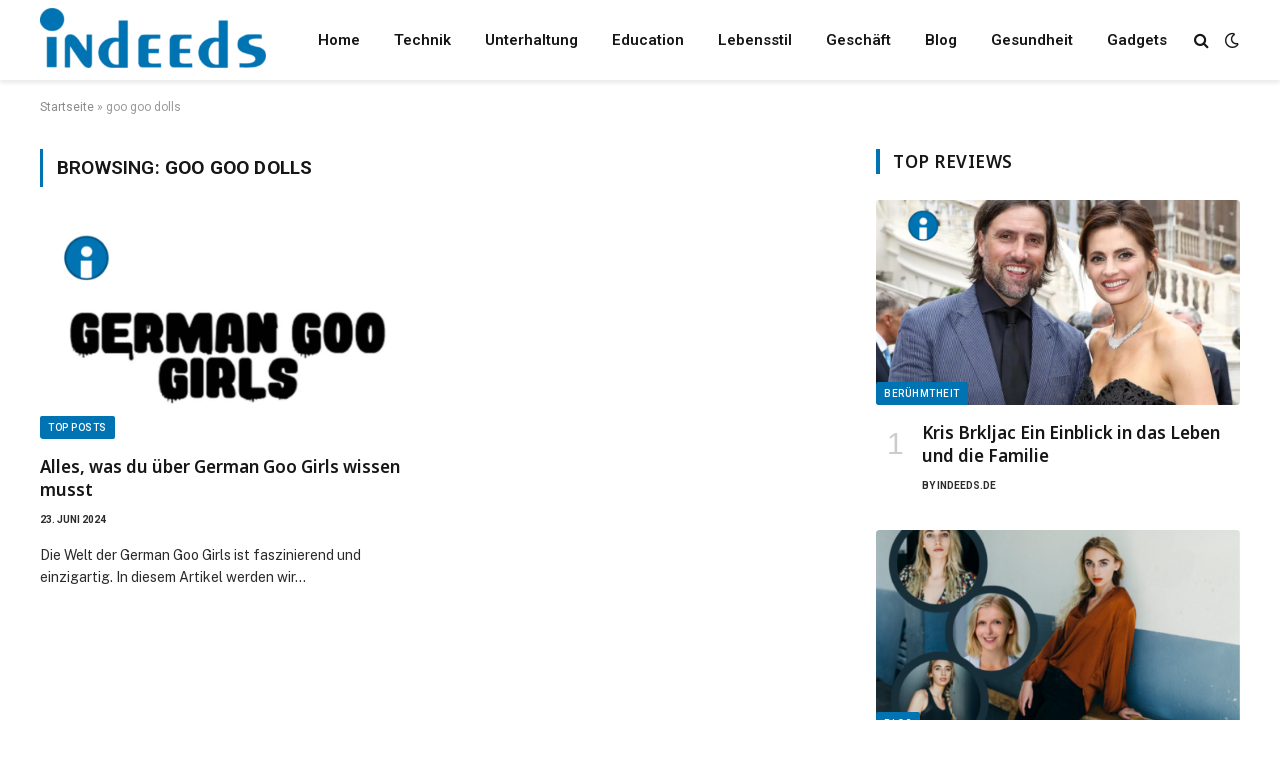

--- FILE ---
content_type: text/html; charset=UTF-8
request_url: https://indeeds.de/tag/goo-goo-dolls/
body_size: 17069
content:
<!DOCTYPE html>
<html lang="de" class="s-light site-s-light">

<head>
	<meta name="google-site-verification" content="WZjzBR5ka6iVnsPAy0SysCZ6q84TJMetneIl7bZHTPE" />

	<meta charset="UTF-8" />
	<meta name="viewport" content="width=device-width, initial-scale=1" />
	<meta name='robots' content='index, follow, max-image-preview:large, max-snippet:-1, max-video-preview:-1' />
	<style>img:is([sizes="auto" i], [sizes^="auto," i]) { contain-intrinsic-size: 3000px 1500px }</style>
	
	<!-- This site is optimized with the Yoast SEO plugin v26.7 - https://yoast.com/wordpress/plugins/seo/ -->
	<title>goo goo dolls Archive - indeeds.de</title><link rel="preload" as="font" href="https://indeeds.de/wp-content/themes/smart-mag/css/icons/fonts/ts-icons.woff2?v3.2" type="font/woff2" crossorigin="anonymous" />
	<link rel="canonical" href="https://indeeds.de/tag/goo-goo-dolls/" />
	<meta property="og:locale" content="de_DE" />
	<meta property="og:type" content="article" />
	<meta property="og:title" content="goo goo dolls Archive - indeeds.de" />
	<meta property="og:url" content="https://indeeds.de/tag/goo-goo-dolls/" />
	<meta property="og:site_name" content="indeeds.de" />
	<meta name="twitter:card" content="summary_large_image" />
	<script type="application/ld+json" class="yoast-schema-graph">{"@context":"https://schema.org","@graph":[{"@type":"CollectionPage","@id":"https://indeeds.de/tag/goo-goo-dolls/","url":"https://indeeds.de/tag/goo-goo-dolls/","name":"goo goo dolls Archive - indeeds.de","isPartOf":{"@id":"https://indeeds.de/#website"},"primaryImageOfPage":{"@id":"https://indeeds.de/tag/goo-goo-dolls/#primaryimage"},"image":{"@id":"https://indeeds.de/tag/goo-goo-dolls/#primaryimage"},"thumbnailUrl":"https://indeeds.de/wp-content/uploads/2024/06/Login-5.png","breadcrumb":{"@id":"https://indeeds.de/tag/goo-goo-dolls/#breadcrumb"},"inLanguage":"de"},{"@type":"ImageObject","inLanguage":"de","@id":"https://indeeds.de/tag/goo-goo-dolls/#primaryimage","url":"https://indeeds.de/wp-content/uploads/2024/06/Login-5.png","contentUrl":"https://indeeds.de/wp-content/uploads/2024/06/Login-5.png","width":850,"height":550,"caption":"german goo girls"},{"@type":"BreadcrumbList","@id":"https://indeeds.de/tag/goo-goo-dolls/#breadcrumb","itemListElement":[{"@type":"ListItem","position":1,"name":"Startseite","item":"https://indeeds.de/"},{"@type":"ListItem","position":2,"name":"goo goo dolls"}]},{"@type":"WebSite","@id":"https://indeeds.de/#website","url":"https://indeeds.de/","name":"indeeds.de","description":"Trends, Neuigkeiten und Erkenntnisse. Entdecke mehr!","potentialAction":[{"@type":"SearchAction","target":{"@type":"EntryPoint","urlTemplate":"https://indeeds.de/?s={search_term_string}"},"query-input":{"@type":"PropertyValueSpecification","valueRequired":true,"valueName":"search_term_string"}}],"inLanguage":"de"}]}</script>
	<!-- / Yoast SEO plugin. -->


<link rel='dns-prefetch' href='//fonts.googleapis.com' />
<link rel="alternate" type="application/rss+xml" title="indeeds.de &raquo; Feed" href="https://indeeds.de/feed/" />
<link rel="alternate" type="application/rss+xml" title="indeeds.de &raquo; Kommentar-Feed" href="https://indeeds.de/comments/feed/" />
<link rel="alternate" type="application/rss+xml" title="indeeds.de &raquo; goo goo dolls Schlagwort-Feed" href="https://indeeds.de/tag/goo-goo-dolls/feed/" />
<script type="text/javascript">
/* <![CDATA[ */
window._wpemojiSettings = {"baseUrl":"https:\/\/s.w.org\/images\/core\/emoji\/16.0.1\/72x72\/","ext":".png","svgUrl":"https:\/\/s.w.org\/images\/core\/emoji\/16.0.1\/svg\/","svgExt":".svg","source":{"concatemoji":"https:\/\/indeeds.de\/wp-includes\/js\/wp-emoji-release.min.js?ver=6.8.3"}};
/*! This file is auto-generated */
!function(s,n){var o,i,e;function c(e){try{var t={supportTests:e,timestamp:(new Date).valueOf()};sessionStorage.setItem(o,JSON.stringify(t))}catch(e){}}function p(e,t,n){e.clearRect(0,0,e.canvas.width,e.canvas.height),e.fillText(t,0,0);var t=new Uint32Array(e.getImageData(0,0,e.canvas.width,e.canvas.height).data),a=(e.clearRect(0,0,e.canvas.width,e.canvas.height),e.fillText(n,0,0),new Uint32Array(e.getImageData(0,0,e.canvas.width,e.canvas.height).data));return t.every(function(e,t){return e===a[t]})}function u(e,t){e.clearRect(0,0,e.canvas.width,e.canvas.height),e.fillText(t,0,0);for(var n=e.getImageData(16,16,1,1),a=0;a<n.data.length;a++)if(0!==n.data[a])return!1;return!0}function f(e,t,n,a){switch(t){case"flag":return n(e,"\ud83c\udff3\ufe0f\u200d\u26a7\ufe0f","\ud83c\udff3\ufe0f\u200b\u26a7\ufe0f")?!1:!n(e,"\ud83c\udde8\ud83c\uddf6","\ud83c\udde8\u200b\ud83c\uddf6")&&!n(e,"\ud83c\udff4\udb40\udc67\udb40\udc62\udb40\udc65\udb40\udc6e\udb40\udc67\udb40\udc7f","\ud83c\udff4\u200b\udb40\udc67\u200b\udb40\udc62\u200b\udb40\udc65\u200b\udb40\udc6e\u200b\udb40\udc67\u200b\udb40\udc7f");case"emoji":return!a(e,"\ud83e\udedf")}return!1}function g(e,t,n,a){var r="undefined"!=typeof WorkerGlobalScope&&self instanceof WorkerGlobalScope?new OffscreenCanvas(300,150):s.createElement("canvas"),o=r.getContext("2d",{willReadFrequently:!0}),i=(o.textBaseline="top",o.font="600 32px Arial",{});return e.forEach(function(e){i[e]=t(o,e,n,a)}),i}function t(e){var t=s.createElement("script");t.src=e,t.defer=!0,s.head.appendChild(t)}"undefined"!=typeof Promise&&(o="wpEmojiSettingsSupports",i=["flag","emoji"],n.supports={everything:!0,everythingExceptFlag:!0},e=new Promise(function(e){s.addEventListener("DOMContentLoaded",e,{once:!0})}),new Promise(function(t){var n=function(){try{var e=JSON.parse(sessionStorage.getItem(o));if("object"==typeof e&&"number"==typeof e.timestamp&&(new Date).valueOf()<e.timestamp+604800&&"object"==typeof e.supportTests)return e.supportTests}catch(e){}return null}();if(!n){if("undefined"!=typeof Worker&&"undefined"!=typeof OffscreenCanvas&&"undefined"!=typeof URL&&URL.createObjectURL&&"undefined"!=typeof Blob)try{var e="postMessage("+g.toString()+"("+[JSON.stringify(i),f.toString(),p.toString(),u.toString()].join(",")+"));",a=new Blob([e],{type:"text/javascript"}),r=new Worker(URL.createObjectURL(a),{name:"wpTestEmojiSupports"});return void(r.onmessage=function(e){c(n=e.data),r.terminate(),t(n)})}catch(e){}c(n=g(i,f,p,u))}t(n)}).then(function(e){for(var t in e)n.supports[t]=e[t],n.supports.everything=n.supports.everything&&n.supports[t],"flag"!==t&&(n.supports.everythingExceptFlag=n.supports.everythingExceptFlag&&n.supports[t]);n.supports.everythingExceptFlag=n.supports.everythingExceptFlag&&!n.supports.flag,n.DOMReady=!1,n.readyCallback=function(){n.DOMReady=!0}}).then(function(){return e}).then(function(){var e;n.supports.everything||(n.readyCallback(),(e=n.source||{}).concatemoji?t(e.concatemoji):e.wpemoji&&e.twemoji&&(t(e.twemoji),t(e.wpemoji)))}))}((window,document),window._wpemojiSettings);
/* ]]> */
</script>

<style id='wp-emoji-styles-inline-css' type='text/css'>

	img.wp-smiley, img.emoji {
		display: inline !important;
		border: none !important;
		box-shadow: none !important;
		height: 1em !important;
		width: 1em !important;
		margin: 0 0.07em !important;
		vertical-align: -0.1em !important;
		background: none !important;
		padding: 0 !important;
	}
</style>
<link rel='stylesheet' id='wp-block-library-css' href='https://indeeds.de/wp-includes/css/dist/block-library/style.min.css?ver=6.8.3' type='text/css' media='all' />
<style id='classic-theme-styles-inline-css' type='text/css'>
/*! This file is auto-generated */
.wp-block-button__link{color:#fff;background-color:#32373c;border-radius:9999px;box-shadow:none;text-decoration:none;padding:calc(.667em + 2px) calc(1.333em + 2px);font-size:1.125em}.wp-block-file__button{background:#32373c;color:#fff;text-decoration:none}
</style>
<style id='global-styles-inline-css' type='text/css'>
:root{--wp--preset--aspect-ratio--square: 1;--wp--preset--aspect-ratio--4-3: 4/3;--wp--preset--aspect-ratio--3-4: 3/4;--wp--preset--aspect-ratio--3-2: 3/2;--wp--preset--aspect-ratio--2-3: 2/3;--wp--preset--aspect-ratio--16-9: 16/9;--wp--preset--aspect-ratio--9-16: 9/16;--wp--preset--color--black: #000000;--wp--preset--color--cyan-bluish-gray: #abb8c3;--wp--preset--color--white: #ffffff;--wp--preset--color--pale-pink: #f78da7;--wp--preset--color--vivid-red: #cf2e2e;--wp--preset--color--luminous-vivid-orange: #ff6900;--wp--preset--color--luminous-vivid-amber: #fcb900;--wp--preset--color--light-green-cyan: #7bdcb5;--wp--preset--color--vivid-green-cyan: #00d084;--wp--preset--color--pale-cyan-blue: #8ed1fc;--wp--preset--color--vivid-cyan-blue: #0693e3;--wp--preset--color--vivid-purple: #9b51e0;--wp--preset--gradient--vivid-cyan-blue-to-vivid-purple: linear-gradient(135deg,rgba(6,147,227,1) 0%,rgb(155,81,224) 100%);--wp--preset--gradient--light-green-cyan-to-vivid-green-cyan: linear-gradient(135deg,rgb(122,220,180) 0%,rgb(0,208,130) 100%);--wp--preset--gradient--luminous-vivid-amber-to-luminous-vivid-orange: linear-gradient(135deg,rgba(252,185,0,1) 0%,rgba(255,105,0,1) 100%);--wp--preset--gradient--luminous-vivid-orange-to-vivid-red: linear-gradient(135deg,rgba(255,105,0,1) 0%,rgb(207,46,46) 100%);--wp--preset--gradient--very-light-gray-to-cyan-bluish-gray: linear-gradient(135deg,rgb(238,238,238) 0%,rgb(169,184,195) 100%);--wp--preset--gradient--cool-to-warm-spectrum: linear-gradient(135deg,rgb(74,234,220) 0%,rgb(151,120,209) 20%,rgb(207,42,186) 40%,rgb(238,44,130) 60%,rgb(251,105,98) 80%,rgb(254,248,76) 100%);--wp--preset--gradient--blush-light-purple: linear-gradient(135deg,rgb(255,206,236) 0%,rgb(152,150,240) 100%);--wp--preset--gradient--blush-bordeaux: linear-gradient(135deg,rgb(254,205,165) 0%,rgb(254,45,45) 50%,rgb(107,0,62) 100%);--wp--preset--gradient--luminous-dusk: linear-gradient(135deg,rgb(255,203,112) 0%,rgb(199,81,192) 50%,rgb(65,88,208) 100%);--wp--preset--gradient--pale-ocean: linear-gradient(135deg,rgb(255,245,203) 0%,rgb(182,227,212) 50%,rgb(51,167,181) 100%);--wp--preset--gradient--electric-grass: linear-gradient(135deg,rgb(202,248,128) 0%,rgb(113,206,126) 100%);--wp--preset--gradient--midnight: linear-gradient(135deg,rgb(2,3,129) 0%,rgb(40,116,252) 100%);--wp--preset--font-size--small: 13px;--wp--preset--font-size--medium: 20px;--wp--preset--font-size--large: 36px;--wp--preset--font-size--x-large: 42px;--wp--preset--spacing--20: 0.44rem;--wp--preset--spacing--30: 0.67rem;--wp--preset--spacing--40: 1rem;--wp--preset--spacing--50: 1.5rem;--wp--preset--spacing--60: 2.25rem;--wp--preset--spacing--70: 3.38rem;--wp--preset--spacing--80: 5.06rem;--wp--preset--shadow--natural: 6px 6px 9px rgba(0, 0, 0, 0.2);--wp--preset--shadow--deep: 12px 12px 50px rgba(0, 0, 0, 0.4);--wp--preset--shadow--sharp: 6px 6px 0px rgba(0, 0, 0, 0.2);--wp--preset--shadow--outlined: 6px 6px 0px -3px rgba(255, 255, 255, 1), 6px 6px rgba(0, 0, 0, 1);--wp--preset--shadow--crisp: 6px 6px 0px rgba(0, 0, 0, 1);}:where(.is-layout-flex){gap: 0.5em;}:where(.is-layout-grid){gap: 0.5em;}body .is-layout-flex{display: flex;}.is-layout-flex{flex-wrap: wrap;align-items: center;}.is-layout-flex > :is(*, div){margin: 0;}body .is-layout-grid{display: grid;}.is-layout-grid > :is(*, div){margin: 0;}:where(.wp-block-columns.is-layout-flex){gap: 2em;}:where(.wp-block-columns.is-layout-grid){gap: 2em;}:where(.wp-block-post-template.is-layout-flex){gap: 1.25em;}:where(.wp-block-post-template.is-layout-grid){gap: 1.25em;}.has-black-color{color: var(--wp--preset--color--black) !important;}.has-cyan-bluish-gray-color{color: var(--wp--preset--color--cyan-bluish-gray) !important;}.has-white-color{color: var(--wp--preset--color--white) !important;}.has-pale-pink-color{color: var(--wp--preset--color--pale-pink) !important;}.has-vivid-red-color{color: var(--wp--preset--color--vivid-red) !important;}.has-luminous-vivid-orange-color{color: var(--wp--preset--color--luminous-vivid-orange) !important;}.has-luminous-vivid-amber-color{color: var(--wp--preset--color--luminous-vivid-amber) !important;}.has-light-green-cyan-color{color: var(--wp--preset--color--light-green-cyan) !important;}.has-vivid-green-cyan-color{color: var(--wp--preset--color--vivid-green-cyan) !important;}.has-pale-cyan-blue-color{color: var(--wp--preset--color--pale-cyan-blue) !important;}.has-vivid-cyan-blue-color{color: var(--wp--preset--color--vivid-cyan-blue) !important;}.has-vivid-purple-color{color: var(--wp--preset--color--vivid-purple) !important;}.has-black-background-color{background-color: var(--wp--preset--color--black) !important;}.has-cyan-bluish-gray-background-color{background-color: var(--wp--preset--color--cyan-bluish-gray) !important;}.has-white-background-color{background-color: var(--wp--preset--color--white) !important;}.has-pale-pink-background-color{background-color: var(--wp--preset--color--pale-pink) !important;}.has-vivid-red-background-color{background-color: var(--wp--preset--color--vivid-red) !important;}.has-luminous-vivid-orange-background-color{background-color: var(--wp--preset--color--luminous-vivid-orange) !important;}.has-luminous-vivid-amber-background-color{background-color: var(--wp--preset--color--luminous-vivid-amber) !important;}.has-light-green-cyan-background-color{background-color: var(--wp--preset--color--light-green-cyan) !important;}.has-vivid-green-cyan-background-color{background-color: var(--wp--preset--color--vivid-green-cyan) !important;}.has-pale-cyan-blue-background-color{background-color: var(--wp--preset--color--pale-cyan-blue) !important;}.has-vivid-cyan-blue-background-color{background-color: var(--wp--preset--color--vivid-cyan-blue) !important;}.has-vivid-purple-background-color{background-color: var(--wp--preset--color--vivid-purple) !important;}.has-black-border-color{border-color: var(--wp--preset--color--black) !important;}.has-cyan-bluish-gray-border-color{border-color: var(--wp--preset--color--cyan-bluish-gray) !important;}.has-white-border-color{border-color: var(--wp--preset--color--white) !important;}.has-pale-pink-border-color{border-color: var(--wp--preset--color--pale-pink) !important;}.has-vivid-red-border-color{border-color: var(--wp--preset--color--vivid-red) !important;}.has-luminous-vivid-orange-border-color{border-color: var(--wp--preset--color--luminous-vivid-orange) !important;}.has-luminous-vivid-amber-border-color{border-color: var(--wp--preset--color--luminous-vivid-amber) !important;}.has-light-green-cyan-border-color{border-color: var(--wp--preset--color--light-green-cyan) !important;}.has-vivid-green-cyan-border-color{border-color: var(--wp--preset--color--vivid-green-cyan) !important;}.has-pale-cyan-blue-border-color{border-color: var(--wp--preset--color--pale-cyan-blue) !important;}.has-vivid-cyan-blue-border-color{border-color: var(--wp--preset--color--vivid-cyan-blue) !important;}.has-vivid-purple-border-color{border-color: var(--wp--preset--color--vivid-purple) !important;}.has-vivid-cyan-blue-to-vivid-purple-gradient-background{background: var(--wp--preset--gradient--vivid-cyan-blue-to-vivid-purple) !important;}.has-light-green-cyan-to-vivid-green-cyan-gradient-background{background: var(--wp--preset--gradient--light-green-cyan-to-vivid-green-cyan) !important;}.has-luminous-vivid-amber-to-luminous-vivid-orange-gradient-background{background: var(--wp--preset--gradient--luminous-vivid-amber-to-luminous-vivid-orange) !important;}.has-luminous-vivid-orange-to-vivid-red-gradient-background{background: var(--wp--preset--gradient--luminous-vivid-orange-to-vivid-red) !important;}.has-very-light-gray-to-cyan-bluish-gray-gradient-background{background: var(--wp--preset--gradient--very-light-gray-to-cyan-bluish-gray) !important;}.has-cool-to-warm-spectrum-gradient-background{background: var(--wp--preset--gradient--cool-to-warm-spectrum) !important;}.has-blush-light-purple-gradient-background{background: var(--wp--preset--gradient--blush-light-purple) !important;}.has-blush-bordeaux-gradient-background{background: var(--wp--preset--gradient--blush-bordeaux) !important;}.has-luminous-dusk-gradient-background{background: var(--wp--preset--gradient--luminous-dusk) !important;}.has-pale-ocean-gradient-background{background: var(--wp--preset--gradient--pale-ocean) !important;}.has-electric-grass-gradient-background{background: var(--wp--preset--gradient--electric-grass) !important;}.has-midnight-gradient-background{background: var(--wp--preset--gradient--midnight) !important;}.has-small-font-size{font-size: var(--wp--preset--font-size--small) !important;}.has-medium-font-size{font-size: var(--wp--preset--font-size--medium) !important;}.has-large-font-size{font-size: var(--wp--preset--font-size--large) !important;}.has-x-large-font-size{font-size: var(--wp--preset--font-size--x-large) !important;}
:where(.wp-block-post-template.is-layout-flex){gap: 1.25em;}:where(.wp-block-post-template.is-layout-grid){gap: 1.25em;}
:where(.wp-block-columns.is-layout-flex){gap: 2em;}:where(.wp-block-columns.is-layout-grid){gap: 2em;}
:root :where(.wp-block-pullquote){font-size: 1.5em;line-height: 1.6;}
</style>
<link rel='stylesheet' id='smartmag-core-css' href='https://indeeds.de/wp-content/themes/smart-mag/style.css?ver=10.3.0' type='text/css' media='all' />
<style id='smartmag-core-inline-css' type='text/css'>
:root { --c-main: #0073b3;
--c-main-rgb: 0,115,179;
--ui-font: "Roboto", system-ui, -apple-system, "Segoe UI", Arial, sans-serif;
--title-font: "Roboto", system-ui, -apple-system, "Segoe UI", Arial, sans-serif;
--h-font: "Roboto", system-ui, -apple-system, "Segoe UI", Arial, sans-serif;
--title-font: "Noto Sans", system-ui, -apple-system, "Segoe UI", Arial, sans-serif;
--h-font: "Noto Sans", system-ui, -apple-system, "Segoe UI", Arial, sans-serif;
--title-size-xs: 15px;
--wrap-padding: 33px;
--c-post-meta: #2b2b2b;
--c-excerpts: #2b2b2b;
--excerpt-size: 14px; }
.post-title:not(._) { font-weight: 600; }
:root { --sidebar-pad: 30px; --sidebar-sep-pad: 30px; }
.main-sidebar .widget { margin-bottom: 45px; }
.smart-head-main { --c-shadow: rgba(114,114,114,0.15); }
.smart-head-main .smart-head-mid { --head-h: 80px; }
.smart-head-main .spc-social { --spc-social-fs: 15px; }
.smart-head-main .logo-is-image { padding-bottom: 5px; }
.smart-head-main .search-icon { --item-mr: 7px; }
.smart-head-mobile { --search-icon-size: 18px; }
.smart-head-mobile .offcanvas-toggle { transform: scale(.8); }
.upper-footer .block-head { --line-weight: 2px; }
.post-meta .meta-item, .post-meta .text-in { font-size: 10px; font-weight: bold; text-transform: uppercase; }
.post-meta .text-in, .post-meta .post-cat > a { font-size: 10px; }
.post-meta .post-cat > a { font-weight: bold; text-transform: uppercase; }
.post-meta .post-author > a { font-weight: bold; text-transform: uppercase; }
.s-light .block-wrap.s-dark { --c-post-meta: var(--c-contrast-450); }
.s-dark, .s-light .block-wrap.s-dark { --c-post-meta: #ffffff; }
.post-meta .post-author > a { color: #2b2b2b; }
.s-dark .post-meta .post-author > a { color: #ffffff; }
.s-dark .post-meta .post-cat > a { color: #ffffff; }
.l-post { --media-radius: 3px; }
.s-dark { --c-excerpts: #e2e2e2; }
.cat-labels .category { font-size: 10px; letter-spacing: 0.05em; border-radius: 2px; padding-top: 1px; }
.loop-grid-base .post-title { font-size: 17px; }
.loop-grid-sm .post-title { font-size: 15px; }
.has-nums-a .l-post .post-title:before,
.has-nums-b .l-post .content:before { font-size: 30px; font-weight: normal; }
.has-nums-c .l-post .post-title:before,
.has-nums-c .l-post .content:before { font-size: 18px; font-weight: bold; }
.loop-list .post-title { font-size: 20px; }
.loop-overlay .post-title { font-size: 24px; }
.site-s-light .s-head-modern .sub-title { color: #6d6d6d; }
@media (min-width: 1200px) { .entry-content { font-size: 16px; } }
@media (min-width: 768px) and (max-width: 940px) { .ts-contain, .main { padding-left: 35px; padding-right: 35px; } }
@media (max-width: 767px) { .ts-contain, .main { padding-left: 25px; padding-right: 25px; }
.entry-content { font-size: 15px; } }
@media (min-width: 940px) and (max-width: 1300px) { :root { --wrap-padding: min(33px, 5vw); } }


.term-color-15 { --c-main: #ea910b; }
.navigation .menu-cat-15 { --c-term: #ea910b; }

</style>
<link rel='stylesheet' id='smartmag-fonts-css' href='https://fonts.googleapis.com/css?family=Public+Sans%3A400%2C400i%2C500%2C600%2C700&#038;display=swap' type='text/css' media='all' />
<link rel='stylesheet' id='smartmag-magnific-popup-css' href='https://indeeds.de/wp-content/themes/smart-mag/css/lightbox.css?ver=10.3.0' type='text/css' media='all' />
<link rel='stylesheet' id='smartmag-icons-css' href='https://indeeds.de/wp-content/themes/smart-mag/css/icons/icons.css?ver=10.3.0' type='text/css' media='all' />
<link rel='stylesheet' id='smartmag-gfonts-custom-css' href='https://fonts.googleapis.com/css?family=Roboto%3A400%2C500%2C600%2C700%7CNoto+Sans%3A400%2C500%2C600%2C700&#038;display=swap' type='text/css' media='all' />
<script type="text/javascript" id="smartmag-lazy-inline-js-after">
/* <![CDATA[ */
/**
 * @copyright ThemeSphere
 * @preserve
 */
var BunyadLazy={};BunyadLazy.load=function(){function a(e,n){var t={};e.dataset.bgset&&e.dataset.sizes?(t.sizes=e.dataset.sizes,t.srcset=e.dataset.bgset):t.src=e.dataset.bgsrc,function(t){var a=t.dataset.ratio;if(0<a){const e=t.parentElement;if(e.classList.contains("media-ratio")){const n=e.style;n.getPropertyValue("--a-ratio")||(n.paddingBottom=100/a+"%")}}}(e);var a,o=document.createElement("img");for(a in o.onload=function(){var t="url('"+(o.currentSrc||o.src)+"')",a=e.style;a.backgroundImage!==t&&requestAnimationFrame(()=>{a.backgroundImage=t,n&&n()}),o.onload=null,o.onerror=null,o=null},o.onerror=o.onload,t)o.setAttribute(a,t[a]);o&&o.complete&&0<o.naturalWidth&&o.onload&&o.onload()}function e(t){t.dataset.loaded||a(t,()=>{document.dispatchEvent(new Event("lazyloaded")),t.dataset.loaded=1})}function n(t){"complete"===document.readyState?t():window.addEventListener("load",t)}return{initEarly:function(){var t,a=()=>{document.querySelectorAll(".img.bg-cover:not(.lazyload)").forEach(e)};"complete"!==document.readyState?(t=setInterval(a,150),n(()=>{a(),clearInterval(t)})):a()},callOnLoad:n,initBgImages:function(t){t&&n(()=>{document.querySelectorAll(".img.bg-cover").forEach(e)})},bgLoad:a}}(),BunyadLazy.load.initEarly();
/* ]]> */
</script>
<script type="text/javascript" src="https://indeeds.de/wp-includes/js/jquery/jquery.min.js?ver=3.7.1" id="jquery-core-js"></script>
<script type="text/javascript" src="https://indeeds.de/wp-includes/js/jquery/jquery-migrate.min.js?ver=3.4.1" id="jquery-migrate-js"></script>
<link rel="https://api.w.org/" href="https://indeeds.de/wp-json/" /><link rel="alternate" title="JSON" type="application/json" href="https://indeeds.de/wp-json/wp/v2/tags/331" /><link rel="EditURI" type="application/rsd+xml" title="RSD" href="https://indeeds.de/xmlrpc.php?rsd" />
<meta name="generator" content="WordPress 6.8.3" />

		<script>
		var BunyadSchemeKey = 'bunyad-scheme';
		(() => {
			const d = document.documentElement;
			const c = d.classList;
			var scheme = localStorage.getItem(BunyadSchemeKey);
			
			if (scheme) {
				d.dataset.origClass = c;
				scheme === 'dark' ? c.remove('s-light', 'site-s-light') : c.remove('s-dark', 'site-s-dark');
				c.add('site-s-' + scheme, 's-' + scheme);
			}
		})();
		</script>
		<meta name="generator" content="Elementor 3.33.4; features: e_font_icon_svg, additional_custom_breakpoints; settings: css_print_method-external, google_font-enabled, font_display-swap">
			<style>
				.e-con.e-parent:nth-of-type(n+4):not(.e-lazyloaded):not(.e-no-lazyload),
				.e-con.e-parent:nth-of-type(n+4):not(.e-lazyloaded):not(.e-no-lazyload) * {
					background-image: none !important;
				}
				@media screen and (max-height: 1024px) {
					.e-con.e-parent:nth-of-type(n+3):not(.e-lazyloaded):not(.e-no-lazyload),
					.e-con.e-parent:nth-of-type(n+3):not(.e-lazyloaded):not(.e-no-lazyload) * {
						background-image: none !important;
					}
				}
				@media screen and (max-height: 640px) {
					.e-con.e-parent:nth-of-type(n+2):not(.e-lazyloaded):not(.e-no-lazyload),
					.e-con.e-parent:nth-of-type(n+2):not(.e-lazyloaded):not(.e-no-lazyload) * {
						background-image: none !important;
					}
				}
			</style>
			<link rel="icon" href="https://indeeds.de/wp-content/uploads/2024/05/icon-150x150.png" sizes="32x32" />
<link rel="icon" href="https://indeeds.de/wp-content/uploads/2024/05/icon.png" sizes="192x192" />
<link rel="apple-touch-icon" href="https://indeeds.de/wp-content/uploads/2024/05/icon.png" />
<meta name="msapplication-TileImage" content="https://indeeds.de/wp-content/uploads/2024/05/icon.png" />


</head>

<body class="archive tag tag-goo-goo-dolls tag-331 wp-theme-smart-mag right-sidebar has-lb has-lb-sm ts-img-hov-fade layout-normal elementor-default elementor-kit-37">



<div class="main-wrap">

	
<div class="off-canvas-backdrop"></div>
<div class="mobile-menu-container off-canvas s-dark hide-menu-lg" id="off-canvas">

	<div class="off-canvas-head">
		<a href="#" class="close">
			<span class="visuallyhidden">Close Menu</span>
			<i class="tsi tsi-times"></i>
		</a>

		<div class="ts-logo">
			<img class="logo-mobile logo-image" src="https://indeeds.de/wp-content/uploads/2024/05/logo-e1715159642176-2.png" width="175" height="47" alt="indeeds.de"/>		</div>
	</div>

	<div class="off-canvas-content">

					<ul class="mobile-menu"></ul>
		
					<div class="off-canvas-widgets">
				
		<div id="smartmag-block-posts-small-3" class="widget ts-block-widget smartmag-widget-posts-small">		
		<div class="block">
					<section class="block-wrap block-posts-small block-sc mb-none" data-id="1">

			<div class="widget-title block-head block-head-ac block-head-b"><h5 class="heading">What's Hot</h5></div>	
			<div class="block-content">
				
	<div class="loop loop-small loop-small-a loop-sep loop-small-sep grid grid-1 md:grid-1 sm:grid-1 xs:grid-1">

					
<article class="l-post small-post small-a-post m-pos-left">

	
			<div class="media">

		
			<a href="https://indeeds.de/josephine-katherine-francoise-raimond/" class="image-link media-ratio ar-bunyad-thumb" title="Josephine Katherine Francoise Raimond – Leben &amp; Bedeutung"><span data-bgsrc="https://indeeds.de/wp-content/uploads/2025/12/Josephine-Katherine-Francoise-Raimond-300x171.jpg" class="img bg-cover wp-post-image attachment-medium size-medium lazyload" data-bgset="https://indeeds.de/wp-content/uploads/2025/12/Josephine-Katherine-Francoise-Raimond-300x171.jpg 300w, https://indeeds.de/wp-content/uploads/2025/12/Josephine-Katherine-Francoise-Raimond-1024x583.jpg 1024w, https://indeeds.de/wp-content/uploads/2025/12/Josephine-Katherine-Francoise-Raimond-768x438.jpg 768w, https://indeeds.de/wp-content/uploads/2025/12/Josephine-Katherine-Francoise-Raimond-150x85.jpg 150w, https://indeeds.de/wp-content/uploads/2025/12/Josephine-Katherine-Francoise-Raimond-450x256.jpg 450w, https://indeeds.de/wp-content/uploads/2025/12/Josephine-Katherine-Francoise-Raimond-1200x684.jpg 1200w, https://indeeds.de/wp-content/uploads/2025/12/Josephine-Katherine-Francoise-Raimond.jpg 1434w" data-sizes="(max-width: 110px) 100vw, 110px" role="img" aria-label="Josephine Katherine Francoise Raimond"></span></a>			
			
			
			
		
		</div>
	

	
		<div class="content">

			<div class="post-meta post-meta-a post-meta-left has-below"><h4 class="is-title post-title"><a href="https://indeeds.de/josephine-katherine-francoise-raimond/">Josephine Katherine Francoise Raimond – Leben &amp; Bedeutung</a></h4><div class="post-meta-items meta-below"><span class="meta-item date"><span class="date-link"><time class="post-date" datetime="2025-12-23T11:38:54+01:00">23. Dezember 2025</time></span></span></div></div>			
			
			
		</div>

	
</article>	
					
<article class="l-post small-post small-a-post m-pos-left">

	
			<div class="media">

		
			<a href="https://indeeds.de/schlaflosigkeit-wirksam-bekaempfen-wege-zu-erholsamen-naechten/" class="image-link media-ratio ar-bunyad-thumb" title="Schlaflosigkeit wirksam bekämpfen : Wege zu erholsamen Nächten"><span data-bgsrc="https://indeeds.de/wp-content/uploads/2025/11/Schlaflosigkeit-300x198.jpg" class="img bg-cover wp-post-image attachment-medium size-medium lazyload" data-bgset="https://indeeds.de/wp-content/uploads/2025/11/Schlaflosigkeit-300x198.jpg 300w, https://indeeds.de/wp-content/uploads/2025/11/Schlaflosigkeit-1024x677.jpg 1024w, https://indeeds.de/wp-content/uploads/2025/11/Schlaflosigkeit-768x508.jpg 768w, https://indeeds.de/wp-content/uploads/2025/11/Schlaflosigkeit-150x99.jpg 150w, https://indeeds.de/wp-content/uploads/2025/11/Schlaflosigkeit-450x297.jpg 450w, https://indeeds.de/wp-content/uploads/2025/11/Schlaflosigkeit.jpg 1150w" data-sizes="(max-width: 110px) 100vw, 110px" role="img" aria-label="Schlaflosigkeit"></span></a>			
			
			
			
		
		</div>
	

	
		<div class="content">

			<div class="post-meta post-meta-a post-meta-left has-below"><h4 class="is-title post-title"><a href="https://indeeds.de/schlaflosigkeit-wirksam-bekaempfen-wege-zu-erholsamen-naechten/">Schlaflosigkeit wirksam bekämpfen : Wege zu erholsamen Nächten</a></h4><div class="post-meta-items meta-below"><span class="meta-item date"><span class="date-link"><time class="post-date" datetime="2025-11-26T10:27:21+01:00">26. November 2025</time></span></span></div></div>			
			
			
		</div>

	
</article>	
					
<article class="l-post small-post small-a-post m-pos-left">

	
			<div class="media">

		
			<a href="https://indeeds.de/wie-waehlt-man-den-perfekten-friseurstuhl-fuer-seinen-salon-aus/" class="image-link media-ratio ar-bunyad-thumb" title="Wie wählt man den perfekten Friseurstuhl für seinen Salon aus?"><span data-bgsrc="https://indeeds.de/wp-content/uploads/2025/09/Wie-waehlt-man-den-perfekten-Friseurstuhl-fuer-seinen-Salon-aus-300x198.jpg" class="img bg-cover wp-post-image attachment-medium size-medium lazyload" data-bgset="https://indeeds.de/wp-content/uploads/2025/09/Wie-waehlt-man-den-perfekten-Friseurstuhl-fuer-seinen-Salon-aus-300x198.jpg 300w, https://indeeds.de/wp-content/uploads/2025/09/Wie-waehlt-man-den-perfekten-Friseurstuhl-fuer-seinen-Salon-aus-1024x677.jpg 1024w, https://indeeds.de/wp-content/uploads/2025/09/Wie-waehlt-man-den-perfekten-Friseurstuhl-fuer-seinen-Salon-aus-768x507.jpg 768w, https://indeeds.de/wp-content/uploads/2025/09/Wie-waehlt-man-den-perfekten-Friseurstuhl-fuer-seinen-Salon-aus-150x99.jpg 150w, https://indeeds.de/wp-content/uploads/2025/09/Wie-waehlt-man-den-perfekten-Friseurstuhl-fuer-seinen-Salon-aus-450x297.jpg 450w, https://indeeds.de/wp-content/uploads/2025/09/Wie-waehlt-man-den-perfekten-Friseurstuhl-fuer-seinen-Salon-aus-1200x793.jpg 1200w, https://indeeds.de/wp-content/uploads/2025/09/Wie-waehlt-man-den-perfekten-Friseurstuhl-fuer-seinen-Salon-aus.jpg 1294w" data-sizes="(max-width: 110px) 100vw, 110px" role="img" aria-label="Wie wählt man den perfekten Friseurstuhl für seinen Salon aus?"></span></a>			
			
			
			
		
		</div>
	

	
		<div class="content">

			<div class="post-meta post-meta-a post-meta-left has-below"><h4 class="is-title post-title"><a href="https://indeeds.de/wie-waehlt-man-den-perfekten-friseurstuhl-fuer-seinen-salon-aus/">Wie wählt man den perfekten Friseurstuhl für seinen Salon aus?</a></h4><div class="post-meta-items meta-below"><span class="meta-item date"><span class="date-link"><time class="post-date" datetime="2025-09-27T14:39:34+02:00">27. September 2025</time></span></span></div></div>			
			
			
		</div>

	
</article>	
		
	</div>

					</div>

		</section>
				</div>

		</div>			</div>
		
		
		<div class="spc-social-block spc-social spc-social-b smart-head-social">
		
			
				<a href="#" class="link service s-facebook" target="_blank" rel="nofollow noopener">
					<i class="icon tsi tsi-facebook"></i>					<span class="visuallyhidden">Facebook</span>
				</a>
									
			
				<a href="#" class="link service s-twitter" target="_blank" rel="nofollow noopener">
					<i class="icon tsi tsi-twitter"></i>					<span class="visuallyhidden">X (Twitter)</span>
				</a>
									
			
				<a href="#" class="link service s-instagram" target="_blank" rel="nofollow noopener">
					<i class="icon tsi tsi-instagram"></i>					<span class="visuallyhidden">Instagram</span>
				</a>
									
			
		</div>

		
	</div>

</div>
<div class="smart-head smart-head-a smart-head-main" id="smart-head" data-sticky="auto" data-sticky-type="smart" data-sticky-full>
	
	<div class="smart-head-row smart-head-mid is-light smart-head-row-full">

		<div class="inner wrap">

							
				<div class="items items-left ">
					<a href="https://indeeds.de/" title="indeeds.de" rel="home" class="logo-link ts-logo logo-is-image">
		<span>
			
				
					<img src="https://indeeds.de/wp-content/uploads/2024/05/logo.png" class="logo-image logo-image-dark" alt="indeeds.de"/><img src="https://indeeds.de/wp-content/uploads/2024/05/logo-e1715159642176-2.png" class="logo-image" alt="indeeds.de" width="350" height="93"/>
									 
					</span>
	</a>	<div class="nav-wrap">
		<nav class="navigation navigation-main nav-hov-a">
			<ul id="menu-main-menu" class="menu"><li id="menu-item-7187" class="menu-item menu-item-type-custom menu-item-object-custom menu-item-home menu-item-7187"><a href="https://indeeds.de">Home</a></li>
<li id="menu-item-7335" class="menu-item menu-item-type-taxonomy menu-item-object-category menu-cat-5 menu-item-7335"><a href="https://indeeds.de/category/technik/">Technik</a></li>
<li id="menu-item-7336" class="menu-item menu-item-type-taxonomy menu-item-object-category menu-cat-7 menu-item-7336"><a href="https://indeeds.de/category/unterhaltung/">Unterhaltung</a></li>
<li id="menu-item-7726" class="menu-item menu-item-type-taxonomy menu-item-object-category menu-cat-38 menu-item-7726"><a href="https://indeeds.de/category/education/">Education</a></li>
<li id="menu-item-7339" class="menu-item menu-item-type-taxonomy menu-item-object-category menu-cat-3 menu-item-7339"><a href="https://indeeds.de/category/lebensstil/">Lebensstil</a></li>
<li id="menu-item-7727" class="menu-item menu-item-type-taxonomy menu-item-object-category menu-cat-36 menu-item-7727"><a href="https://indeeds.de/category/geschaeft/">Geschäft</a></li>
<li id="menu-item-7340" class="menu-item menu-item-type-taxonomy menu-item-object-category menu-cat-1 menu-item-7340"><a href="https://indeeds.de/category/blog/">Blog</a></li>
<li id="menu-item-7728" class="menu-item menu-item-type-taxonomy menu-item-object-category menu-cat-37 menu-item-7728"><a href="https://indeeds.de/category/gesundheit/">Gesundheit</a></li>
<li id="menu-item-7197" class="menu-item menu-item-type-taxonomy menu-item-object-category menu-cat-15 menu-item-7197"><a href="https://indeeds.de/category/example-2/">Gadgets</a></li>
</ul>		</nav>
	</div>
				</div>

							
				<div class="items items-center empty">
								</div>

							
				<div class="items items-right ">
				

	<a href="#" class="search-icon has-icon-only is-icon" title="Search">
		<i class="tsi tsi-search"></i>
	</a>


<div class="scheme-switcher has-icon-only">
	<a href="#" class="toggle is-icon toggle-dark" title="Switch to Dark Design - easier on eyes.">
		<i class="icon tsi tsi-moon"></i>
	</a>
	<a href="#" class="toggle is-icon toggle-light" title="Switch to Light Design.">
		<i class="icon tsi tsi-bright"></i>
	</a>
</div>				</div>

						
		</div>
	</div>

	</div>
<div class="smart-head smart-head-a smart-head-mobile" id="smart-head-mobile" data-sticky="mid" data-sticky-type="smart" data-sticky-full>
	
	<div class="smart-head-row smart-head-mid smart-head-row-3 s-dark smart-head-row-full">

		<div class="inner wrap">

							
				<div class="items items-left ">
				
<button class="offcanvas-toggle has-icon" type="button" aria-label="Menu">
	<span class="hamburger-icon hamburger-icon-a">
		<span class="inner"></span>
	</span>
</button>				</div>

							
				<div class="items items-center ">
					<a href="https://indeeds.de/" title="indeeds.de" rel="home" class="logo-link ts-logo logo-is-image">
		<span>
			
									<img class="logo-mobile logo-image" src="https://indeeds.de/wp-content/uploads/2024/05/logo-e1715159642176-2.png" width="175" height="47" alt="indeeds.de"/>									 
					</span>
	</a>				</div>

							
				<div class="items items-right ">
				
<div class="scheme-switcher has-icon-only">
	<a href="#" class="toggle is-icon toggle-dark" title="Switch to Dark Design - easier on eyes.">
		<i class="icon tsi tsi-moon"></i>
	</a>
	<a href="#" class="toggle is-icon toggle-light" title="Switch to Light Design.">
		<i class="icon tsi tsi-bright"></i>
	</a>
</div>

	<a href="#" class="search-icon has-icon-only is-icon" title="Search">
		<i class="tsi tsi-search"></i>
	</a>

				</div>

						
		</div>
	</div>

	</div>
<nav class="breadcrumbs is-full-width breadcrumbs-a" id="breadcrumb"><div class="inner ts-contain "><span><span><a href="https://indeeds.de/">Startseite</a></span> » <span class="breadcrumb_last" aria-current="page">goo goo dolls</span></span></div></nav>
<div class="main ts-contain cf right-sidebar">
			<div class="ts-row">
			<div class="col-8 main-content">

							<h1 class="archive-heading">
					Browsing: <span>goo goo dolls</span>				</h1>
						
					
							
					<section class="block-wrap block-grid mb-none" data-id="2">

				
			<div class="block-content">
					
	<div class="loop loop-grid loop-grid-base grid grid-2 md:grid-2 xs:grid-1">

					
<article class="l-post grid-post grid-base-post">

	
			<div class="media">

		
			<a href="https://indeeds.de/alles-ueber-german-goo-girls/" class="image-link media-ratio ratio-16-9" title="Alles, was du über German Goo Girls wissen musst"><span data-bgsrc="https://indeeds.de/wp-content/uploads/2024/06/Login-5-450x291.png" class="img bg-cover wp-post-image attachment-bunyad-grid size-bunyad-grid no-lazy skip-lazy" data-bgset="https://indeeds.de/wp-content/uploads/2024/06/Login-5-450x291.png 450w, https://indeeds.de/wp-content/uploads/2024/06/Login-5-768x497.png 768w, https://indeeds.de/wp-content/uploads/2024/06/Login-5.png 850w" data-sizes="(max-width: 377px) 100vw, 377px" role="img" aria-label="german goo girls"></span></a>			
			
			
							
				<span class="cat-labels cat-labels-overlay c-overlay p-bot-left">
				<a href="https://indeeds.de/category/top-posts/" class="category term-color-23" rel="category" tabindex="-1">Top Posts</a>
			</span>
						
			
		
		</div>
	

	
		<div class="content">

			<div class="post-meta post-meta-a has-below"><h2 class="is-title post-title"><a href="https://indeeds.de/alles-ueber-german-goo-girls/">Alles, was du über German Goo Girls wissen musst</a></h2><div class="post-meta-items meta-below"><span class="meta-item date"><span class="date-link"><time class="post-date" datetime="2024-06-23T20:00:56+02:00">23. Juni 2024</time></span></span></div></div>			
						
				<div class="excerpt">
					<p>Die Welt der German Goo Girls ist faszinierend und einzigartig. In diesem Artikel werden wir&hellip;</p>
				</div>
			
			
			
		</div>

	
</article>		
	</div>

	

	<nav class="main-pagination pagination-numbers" data-type="numbers">
			</nav>


	
			</div>

		</section>
		
			</div>
			
					
	
	<aside class="col-4 main-sidebar has-sep" data-sticky="1">
	
			<div class="inner theiaStickySidebar">
		
			
		<div id="smartmag-block-grid-1" class="widget ts-block-widget smartmag-widget-grid">		
		<div class="block">
					<section class="block-wrap block-grid block-sc mb-none" data-id="3">

			<div class="widget-title block-head block-head-ac block-head block-head-ac block-head-i is-left has-style"><h5 class="heading">Top Reviews</h5></div>	
			<div class="block-content">
					
	<div class="loop loop-grid loop-grid-base has-nums has-nums-a grid grid-1 md:grid-1 xs:grid-1">

					
<article class="l-post grid-post grid-base-post">

	
			<div class="media">

		
			<a href="https://indeeds.de/kris-brkljac-ein-einblick/" class="image-link media-ratio ratio-16-9" title="Kris Brkljac Ein Einblick in das Leben und die Familie"><span data-bgsrc="https://indeeds.de/wp-content/uploads/2024/07/Untitled-design-90-450x299.png" class="img bg-cover wp-post-image attachment-bunyad-medium size-bunyad-medium lazyload" data-bgset="https://indeeds.de/wp-content/uploads/2024/07/Untitled-design-90-450x299.png 450w, https://indeeds.de/wp-content/uploads/2024/07/Untitled-design-90.png 750w" data-sizes="(max-width: 377px) 100vw, 377px" role="img" aria-label="Kris Brkljac"></span></a>			
			
			
							
				<span class="cat-labels cat-labels-overlay c-overlay p-bot-left">
				<a href="https://indeeds.de/category/beruehmtheit/" class="category term-color-516" rel="category" tabindex="-1">Berühmtheit</a>
			</span>
						
			
		
		</div>
	

	
		<div class="content">

			<div class="post-meta post-meta-a has-below"><h3 class="is-title post-title"><a href="https://indeeds.de/kris-brkljac-ein-einblick/">Kris Brkljac Ein Einblick in das Leben und die Familie</a></h3><div class="post-meta-items meta-below"><span class="meta-item post-author"><span class="by">By</span> <a href="https://indeeds.de/author/indeeds-de/" title="Beiträge von indeeds.de" rel="author">indeeds.de</a></span></div></div>			
			
			
		</div>

	
</article>					
<article class="l-post grid-post grid-base-post">

	
			<div class="media">

		
			<a href="https://indeeds.de/paula-schaefer-vermisst/" class="image-link media-ratio ratio-16-9" title="Paula Schäfer vermisst: Das rätselhafte Verschwinden in Heilbronn"><span data-bgsrc="https://indeeds.de/wp-content/uploads/2024/10/Screenshot_78-450x292.png" class="img bg-cover wp-post-image attachment-bunyad-medium size-bunyad-medium lazyload" data-bgset="https://indeeds.de/wp-content/uploads/2024/10/Screenshot_78-450x292.png 450w, https://indeeds.de/wp-content/uploads/2024/10/Screenshot_78.png 568w" data-sizes="(max-width: 377px) 100vw, 377px" role="img" aria-label="Paula Schäfer vermisst"></span></a>			
			
			
							
				<span class="cat-labels cat-labels-overlay c-overlay p-bot-left">
				<a href="https://indeeds.de/category/blog/" class="category term-color-1" rel="category" tabindex="-1">Blog</a>
			</span>
						
			
		
		</div>
	

	
		<div class="content">

			<div class="post-meta post-meta-a has-below"><h3 class="is-title post-title"><a href="https://indeeds.de/paula-schaefer-vermisst/">Paula Schäfer vermisst: Das rätselhafte Verschwinden in Heilbronn</a></h3><div class="post-meta-items meta-below"><span class="meta-item post-author"><span class="by">By</span> <a href="https://indeeds.de/author/indeeds-de/" title="Beiträge von indeeds.de" rel="author">indeeds.de</a></span></div></div>			
			
			
		</div>

	
</article>					
<article class="l-post grid-post grid-base-post">

	
			<div class="media">

		
			<a href="https://indeeds.de/bella-ramsey/" class="image-link media-ratio ratio-16-9" title="Bella Ramsey: Der aufsteigende Stern von Game of Thrones und darüber hinaus"><span data-bgsrc="https://indeeds.de/wp-content/uploads/2024/05/Untitled-design-2024-05-25T233525.566-450x291.png" class="img bg-cover wp-post-image attachment-bunyad-medium size-bunyad-medium lazyload" data-bgset="https://indeeds.de/wp-content/uploads/2024/05/Untitled-design-2024-05-25T233525.566-450x291.png 450w, https://indeeds.de/wp-content/uploads/2024/05/Untitled-design-2024-05-25T233525.566-768x497.png 768w, https://indeeds.de/wp-content/uploads/2024/05/Untitled-design-2024-05-25T233525.566.png 850w" data-sizes="(max-width: 377px) 100vw, 377px" role="img" aria-label="Bella Ramsey"></span></a>			
			
			
							
				<span class="cat-labels cat-labels-overlay c-overlay p-bot-left">
				<a href="https://indeeds.de/category/lebensstil/" class="category term-color-3" rel="category" tabindex="-1">Lebensstil</a>
			</span>
						
			
		
		</div>
	

	
		<div class="content">

			<div class="post-meta post-meta-a has-below"><h3 class="is-title post-title"><a href="https://indeeds.de/bella-ramsey/">Bella Ramsey: Der aufsteigende Stern von Game of Thrones und darüber hinaus</a></h3><div class="post-meta-items meta-below"><span class="meta-item post-author"><span class="by">By</span> <a href="https://indeeds.de/author/indeeds-de/" title="Beiträge von indeeds.de" rel="author">indeeds.de</a></span></div></div>			
			
			
		</div>

	
</article>		
	</div>

		
			</div>

		</section>
				</div>

		</div>
		<div id="smartmag-block-posts-small-2" class="widget ts-block-widget smartmag-widget-posts-small">		
		<div class="block">
					<section class="block-wrap block-posts-small block-sc mb-none" data-id="4">

			<div class="widget-title block-head block-head-ac block-head block-head-ac block-head-i is-left has-style"><h5 class="heading">Editors Picks</h5></div>	
			<div class="block-content">
				
	<div class="loop loop-small loop-small-a loop-sep loop-small-sep grid grid-1 md:grid-1 sm:grid-1 xs:grid-1">

					
<article class="l-post small-post small-a-post m-pos-left">

	
			<div class="media">

		
			<a href="https://indeeds.de/josephine-katherine-francoise-raimond/" class="image-link media-ratio ar-bunyad-thumb" title="Josephine Katherine Francoise Raimond – Leben &amp; Bedeutung"><span data-bgsrc="https://indeeds.de/wp-content/uploads/2025/12/Josephine-Katherine-Francoise-Raimond-300x171.jpg" class="img bg-cover wp-post-image attachment-medium size-medium lazyload" data-bgset="https://indeeds.de/wp-content/uploads/2025/12/Josephine-Katherine-Francoise-Raimond-300x171.jpg 300w, https://indeeds.de/wp-content/uploads/2025/12/Josephine-Katherine-Francoise-Raimond-1024x583.jpg 1024w, https://indeeds.de/wp-content/uploads/2025/12/Josephine-Katherine-Francoise-Raimond-768x438.jpg 768w, https://indeeds.de/wp-content/uploads/2025/12/Josephine-Katherine-Francoise-Raimond-150x85.jpg 150w, https://indeeds.de/wp-content/uploads/2025/12/Josephine-Katherine-Francoise-Raimond-450x256.jpg 450w, https://indeeds.de/wp-content/uploads/2025/12/Josephine-Katherine-Francoise-Raimond-1200x684.jpg 1200w, https://indeeds.de/wp-content/uploads/2025/12/Josephine-Katherine-Francoise-Raimond.jpg 1434w" data-sizes="(max-width: 110px) 100vw, 110px" role="img" aria-label="Josephine Katherine Francoise Raimond"></span></a>			
			
			
			
		
		</div>
	

	
		<div class="content">

			<div class="post-meta post-meta-a post-meta-left has-below"><h4 class="is-title post-title"><a href="https://indeeds.de/josephine-katherine-francoise-raimond/">Josephine Katherine Francoise Raimond – Leben &amp; Bedeutung</a></h4><div class="post-meta-items meta-below"><span class="meta-item date"><span class="date-link"><time class="post-date" datetime="2025-12-23T11:38:54+01:00">23. Dezember 2025</time></span></span></div></div>			
			
			
		</div>

	
</article>	
					
<article class="l-post small-post small-a-post m-pos-left">

	
			<div class="media">

		
			<a href="https://indeeds.de/schlaflosigkeit-wirksam-bekaempfen-wege-zu-erholsamen-naechten/" class="image-link media-ratio ar-bunyad-thumb" title="Schlaflosigkeit wirksam bekämpfen : Wege zu erholsamen Nächten"><span data-bgsrc="https://indeeds.de/wp-content/uploads/2025/11/Schlaflosigkeit-300x198.jpg" class="img bg-cover wp-post-image attachment-medium size-medium lazyload" data-bgset="https://indeeds.de/wp-content/uploads/2025/11/Schlaflosigkeit-300x198.jpg 300w, https://indeeds.de/wp-content/uploads/2025/11/Schlaflosigkeit-1024x677.jpg 1024w, https://indeeds.de/wp-content/uploads/2025/11/Schlaflosigkeit-768x508.jpg 768w, https://indeeds.de/wp-content/uploads/2025/11/Schlaflosigkeit-150x99.jpg 150w, https://indeeds.de/wp-content/uploads/2025/11/Schlaflosigkeit-450x297.jpg 450w, https://indeeds.de/wp-content/uploads/2025/11/Schlaflosigkeit.jpg 1150w" data-sizes="(max-width: 110px) 100vw, 110px" role="img" aria-label="Schlaflosigkeit"></span></a>			
			
			
			
		
		</div>
	

	
		<div class="content">

			<div class="post-meta post-meta-a post-meta-left has-below"><h4 class="is-title post-title"><a href="https://indeeds.de/schlaflosigkeit-wirksam-bekaempfen-wege-zu-erholsamen-naechten/">Schlaflosigkeit wirksam bekämpfen : Wege zu erholsamen Nächten</a></h4><div class="post-meta-items meta-below"><span class="meta-item date"><span class="date-link"><time class="post-date" datetime="2025-11-26T10:27:21+01:00">26. November 2025</time></span></span></div></div>			
			
			
		</div>

	
</article>	
					
<article class="l-post small-post small-a-post m-pos-left">

	
			<div class="media">

		
			<a href="https://indeeds.de/wie-waehlt-man-den-perfekten-friseurstuhl-fuer-seinen-salon-aus/" class="image-link media-ratio ar-bunyad-thumb" title="Wie wählt man den perfekten Friseurstuhl für seinen Salon aus?"><span data-bgsrc="https://indeeds.de/wp-content/uploads/2025/09/Wie-waehlt-man-den-perfekten-Friseurstuhl-fuer-seinen-Salon-aus-300x198.jpg" class="img bg-cover wp-post-image attachment-medium size-medium lazyload" data-bgset="https://indeeds.de/wp-content/uploads/2025/09/Wie-waehlt-man-den-perfekten-Friseurstuhl-fuer-seinen-Salon-aus-300x198.jpg 300w, https://indeeds.de/wp-content/uploads/2025/09/Wie-waehlt-man-den-perfekten-Friseurstuhl-fuer-seinen-Salon-aus-1024x677.jpg 1024w, https://indeeds.de/wp-content/uploads/2025/09/Wie-waehlt-man-den-perfekten-Friseurstuhl-fuer-seinen-Salon-aus-768x507.jpg 768w, https://indeeds.de/wp-content/uploads/2025/09/Wie-waehlt-man-den-perfekten-Friseurstuhl-fuer-seinen-Salon-aus-150x99.jpg 150w, https://indeeds.de/wp-content/uploads/2025/09/Wie-waehlt-man-den-perfekten-Friseurstuhl-fuer-seinen-Salon-aus-450x297.jpg 450w, https://indeeds.de/wp-content/uploads/2025/09/Wie-waehlt-man-den-perfekten-Friseurstuhl-fuer-seinen-Salon-aus-1200x793.jpg 1200w, https://indeeds.de/wp-content/uploads/2025/09/Wie-waehlt-man-den-perfekten-Friseurstuhl-fuer-seinen-Salon-aus.jpg 1294w" data-sizes="(max-width: 110px) 100vw, 110px" role="img" aria-label="Wie wählt man den perfekten Friseurstuhl für seinen Salon aus?"></span></a>			
			
			
			
		
		</div>
	

	
		<div class="content">

			<div class="post-meta post-meta-a post-meta-left has-below"><h4 class="is-title post-title"><a href="https://indeeds.de/wie-waehlt-man-den-perfekten-friseurstuhl-fuer-seinen-salon-aus/">Wie wählt man den perfekten Friseurstuhl für seinen Salon aus?</a></h4><div class="post-meta-items meta-below"><span class="meta-item date"><span class="date-link"><time class="post-date" datetime="2025-09-27T14:39:34+02:00">27. September 2025</time></span></span></div></div>			
			
			
		</div>

	
</article>	
					
<article class="l-post small-post small-a-post m-pos-left">

	
			<div class="media">

		
			<a href="https://indeeds.de/winona-ryder/" class="image-link media-ratio ar-bunyad-thumb" title="Winona Ryder Hollywood-Ikone im Porträt"><span data-bgsrc="https://indeeds.de/wp-content/uploads/2025/07/Winona-Ryder-300x195.png" class="img bg-cover wp-post-image attachment-medium size-medium lazyload" data-bgset="https://indeeds.de/wp-content/uploads/2025/07/Winona-Ryder-300x195.png 300w, https://indeeds.de/wp-content/uploads/2025/07/Winona-Ryder-1024x665.png 1024w, https://indeeds.de/wp-content/uploads/2025/07/Winona-Ryder-768x499.png 768w, https://indeeds.de/wp-content/uploads/2025/07/Winona-Ryder-150x97.png 150w, https://indeeds.de/wp-content/uploads/2025/07/Winona-Ryder-450x292.png 450w, https://indeeds.de/wp-content/uploads/2025/07/Winona-Ryder.png 1072w" data-sizes="(max-width: 110px) 100vw, 110px" role="img" aria-label="Winona Ryder"></span></a>			
			
			
			
		
		</div>
	

	
		<div class="content">

			<div class="post-meta post-meta-a post-meta-left has-below"><h4 class="is-title post-title"><a href="https://indeeds.de/winona-ryder/">Winona Ryder Hollywood-Ikone im Porträt</a></h4><div class="post-meta-items meta-below"><span class="meta-item date"><span class="date-link"><time class="post-date" datetime="2025-07-26T14:10:42+02:00">26. Juli 2025</time></span></span></div></div>			
			
			
		</div>

	
</article>	
		
	</div>

					</div>

		</section>
				</div>

		</div>		</div>
	
	</aside>
	
			
		</div>
	</div>

			<footer class="main-footer cols-gap-lg footer-classic s-dark">

						<div class="upper-footer classic-footer-upper">
			<div class="ts-contain wrap">
		
							<div class="widgets row cf">
					
		<div class="widget col-4 widget-about">		
					
			<div class="widget-title block-head block-head-ac block-head block-head-ac block-head-c block-head-c2 is-left has-style"><h5 class="heading">About Us</h5></div>			
			
		<div class="inner widget-about-centered">
		
							<div class="image-logo">
					<img src="https://indeeds.de/wp-content/uploads/2024/05/logo-e1715159642176-2.png" width="350" height="93" alt="About Us" />
				</div>
						
						
			<div class="base-text about-text"><p>Indeeds.de ist eine ansprechende Plattform für Leser, die einzigartige und perfekt lesbare Portale suchen, um über die neuesten Entwicklungen auf der ganzen Welt auf dem Laufenden zu bleiben.</p>
<p>Wir akzeptieren derzeit neue Partnerschaften.</p>
<p>Email: info.indeeds@gmail.com</p>
</div>

			
		</div>

		</div>		
		
		<div class="widget col-4 ts-block-widget smartmag-widget-posts-small">		
		<div class="block">
					<section class="block-wrap block-posts-small block-sc mb-none" data-id="5">

			<div class="widget-title block-head block-head-ac block-head block-head-ac block-head-c block-head-c2 is-left has-style"><h5 class="heading">Our Picks</h5></div>	
			<div class="block-content">
				
	<div class="loop loop-small loop-small-a loop-sep loop-small-sep grid grid-1 md:grid-1 sm:grid-1 xs:grid-1">

					
<article class="l-post small-post small-a-post m-pos-left">

	
			<div class="media">

		
			<a href="https://indeeds.de/josephine-katherine-francoise-raimond/" class="image-link media-ratio ar-bunyad-thumb" title="Josephine Katherine Francoise Raimond – Leben &amp; Bedeutung"><span data-bgsrc="https://indeeds.de/wp-content/uploads/2025/12/Josephine-Katherine-Francoise-Raimond-300x171.jpg" class="img bg-cover wp-post-image attachment-medium size-medium lazyload" data-bgset="https://indeeds.de/wp-content/uploads/2025/12/Josephine-Katherine-Francoise-Raimond-300x171.jpg 300w, https://indeeds.de/wp-content/uploads/2025/12/Josephine-Katherine-Francoise-Raimond-1024x583.jpg 1024w, https://indeeds.de/wp-content/uploads/2025/12/Josephine-Katherine-Francoise-Raimond-768x438.jpg 768w, https://indeeds.de/wp-content/uploads/2025/12/Josephine-Katherine-Francoise-Raimond-150x85.jpg 150w, https://indeeds.de/wp-content/uploads/2025/12/Josephine-Katherine-Francoise-Raimond-450x256.jpg 450w, https://indeeds.de/wp-content/uploads/2025/12/Josephine-Katherine-Francoise-Raimond-1200x684.jpg 1200w, https://indeeds.de/wp-content/uploads/2025/12/Josephine-Katherine-Francoise-Raimond.jpg 1434w" data-sizes="(max-width: 110px) 100vw, 110px" role="img" aria-label="Josephine Katherine Francoise Raimond"></span></a>			
			
			
			
		
		</div>
	

	
		<div class="content">

			<div class="post-meta post-meta-a post-meta-left has-below"><h4 class="is-title post-title"><a href="https://indeeds.de/josephine-katherine-francoise-raimond/">Josephine Katherine Francoise Raimond – Leben &amp; Bedeutung</a></h4><div class="post-meta-items meta-below"><span class="meta-item date"><span class="date-link"><time class="post-date" datetime="2025-12-23T11:38:54+01:00">23. Dezember 2025</time></span></span></div></div>			
			
			
		</div>

	
</article>	
					
<article class="l-post small-post small-a-post m-pos-left">

	
			<div class="media">

		
			<a href="https://indeeds.de/schlaflosigkeit-wirksam-bekaempfen-wege-zu-erholsamen-naechten/" class="image-link media-ratio ar-bunyad-thumb" title="Schlaflosigkeit wirksam bekämpfen : Wege zu erholsamen Nächten"><span data-bgsrc="https://indeeds.de/wp-content/uploads/2025/11/Schlaflosigkeit-300x198.jpg" class="img bg-cover wp-post-image attachment-medium size-medium lazyload" data-bgset="https://indeeds.de/wp-content/uploads/2025/11/Schlaflosigkeit-300x198.jpg 300w, https://indeeds.de/wp-content/uploads/2025/11/Schlaflosigkeit-1024x677.jpg 1024w, https://indeeds.de/wp-content/uploads/2025/11/Schlaflosigkeit-768x508.jpg 768w, https://indeeds.de/wp-content/uploads/2025/11/Schlaflosigkeit-150x99.jpg 150w, https://indeeds.de/wp-content/uploads/2025/11/Schlaflosigkeit-450x297.jpg 450w, https://indeeds.de/wp-content/uploads/2025/11/Schlaflosigkeit.jpg 1150w" data-sizes="(max-width: 110px) 100vw, 110px" role="img" aria-label="Schlaflosigkeit"></span></a>			
			
			
			
		
		</div>
	

	
		<div class="content">

			<div class="post-meta post-meta-a post-meta-left has-below"><h4 class="is-title post-title"><a href="https://indeeds.de/schlaflosigkeit-wirksam-bekaempfen-wege-zu-erholsamen-naechten/">Schlaflosigkeit wirksam bekämpfen : Wege zu erholsamen Nächten</a></h4><div class="post-meta-items meta-below"><span class="meta-item date"><span class="date-link"><time class="post-date" datetime="2025-11-26T10:27:21+01:00">26. November 2025</time></span></span></div></div>			
			
			
		</div>

	
</article>	
					
<article class="l-post small-post small-a-post m-pos-left">

	
			<div class="media">

		
			<a href="https://indeeds.de/wie-waehlt-man-den-perfekten-friseurstuhl-fuer-seinen-salon-aus/" class="image-link media-ratio ar-bunyad-thumb" title="Wie wählt man den perfekten Friseurstuhl für seinen Salon aus?"><span data-bgsrc="https://indeeds.de/wp-content/uploads/2025/09/Wie-waehlt-man-den-perfekten-Friseurstuhl-fuer-seinen-Salon-aus-300x198.jpg" class="img bg-cover wp-post-image attachment-medium size-medium lazyload" data-bgset="https://indeeds.de/wp-content/uploads/2025/09/Wie-waehlt-man-den-perfekten-Friseurstuhl-fuer-seinen-Salon-aus-300x198.jpg 300w, https://indeeds.de/wp-content/uploads/2025/09/Wie-waehlt-man-den-perfekten-Friseurstuhl-fuer-seinen-Salon-aus-1024x677.jpg 1024w, https://indeeds.de/wp-content/uploads/2025/09/Wie-waehlt-man-den-perfekten-Friseurstuhl-fuer-seinen-Salon-aus-768x507.jpg 768w, https://indeeds.de/wp-content/uploads/2025/09/Wie-waehlt-man-den-perfekten-Friseurstuhl-fuer-seinen-Salon-aus-150x99.jpg 150w, https://indeeds.de/wp-content/uploads/2025/09/Wie-waehlt-man-den-perfekten-Friseurstuhl-fuer-seinen-Salon-aus-450x297.jpg 450w, https://indeeds.de/wp-content/uploads/2025/09/Wie-waehlt-man-den-perfekten-Friseurstuhl-fuer-seinen-Salon-aus-1200x793.jpg 1200w, https://indeeds.de/wp-content/uploads/2025/09/Wie-waehlt-man-den-perfekten-Friseurstuhl-fuer-seinen-Salon-aus.jpg 1294w" data-sizes="(max-width: 110px) 100vw, 110px" role="img" aria-label="Wie wählt man den perfekten Friseurstuhl für seinen Salon aus?"></span></a>			
			
			
			
		
		</div>
	

	
		<div class="content">

			<div class="post-meta post-meta-a post-meta-left has-below"><h4 class="is-title post-title"><a href="https://indeeds.de/wie-waehlt-man-den-perfekten-friseurstuhl-fuer-seinen-salon-aus/">Wie wählt man den perfekten Friseurstuhl für seinen Salon aus?</a></h4><div class="post-meta-items meta-below"><span class="meta-item date"><span class="date-link"><time class="post-date" datetime="2025-09-27T14:39:34+02:00">27. September 2025</time></span></span></div></div>			
			
			
		</div>

	
</article>	
		
	</div>

					</div>

		</section>
				</div>

		</div><div class="widget col-4 widget_categories"><div class="widget-title block-head block-head-ac block-head block-head-ac block-head-c block-head-c2 is-left has-style"><h5 class="heading">Kategorien</h5></div>
			<ul>
					<li class="cat-item cat-item-564"><a href="https://indeeds.de/category/automobil/">Automobil</a>
</li>
	<li class="cat-item cat-item-516"><a href="https://indeeds.de/category/beruehmtheit/">Berühmtheit</a>
</li>
	<li class="cat-item cat-item-1"><a href="https://indeeds.de/category/blog/">Blog</a>
</li>
	<li class="cat-item cat-item-38"><a href="https://indeeds.de/category/education/">Education</a>
</li>
	<li class="cat-item cat-item-139"><a href="https://indeeds.de/category/essen/">Essen</a>
</li>
	<li class="cat-item cat-item-655"><a href="https://indeeds.de/category/fitness/">Fitness</a>
</li>
	<li class="cat-item cat-item-15"><a href="https://indeeds.de/category/example-2/">Gadgets</a>
</li>
	<li class="cat-item cat-item-36"><a href="https://indeeds.de/category/geschaeft/">Geschäft</a>
</li>
	<li class="cat-item cat-item-37"><a href="https://indeeds.de/category/gesundheit/">Gesundheit</a>
</li>
	<li class="cat-item cat-item-3"><a href="https://indeeds.de/category/lebensstil/">Lebensstil</a>
</li>
	<li class="cat-item cat-item-426"><a href="https://indeeds.de/category/mode/">Mode</a>
</li>
	<li class="cat-item cat-item-39"><a href="https://indeeds.de/category/reisen/">Reisen</a>
</li>
	<li class="cat-item cat-item-40"><a href="https://indeeds.de/category/sport/">Sport</a>
</li>
	<li class="cat-item cat-item-5"><a href="https://indeeds.de/category/technik/">Technik</a>
</li>
	<li class="cat-item cat-item-23"><a href="https://indeeds.de/category/top-posts/">Top Posts</a>
</li>
	<li class="cat-item cat-item-7"><a href="https://indeeds.de/category/unterhaltung/">Unterhaltung</a>
</li>
			</ul>

			</div>				</div>
					
			</div>
		</div>
		
	
			<div class="lower-footer classic-footer-lower">
			<div class="ts-contain wrap">
				<div class="inner">

					<div class="copyright">
						&copy; 2026 Indeeds. Designed by <a href="https://indeeds.de/">Indeeds</a>.					</div>
					
												
						<div class="links">
							<div class="menu-footer-links-container"><ul id="menu-footer-links" class="menu"><li id="menu-item-7204" class="menu-item menu-item-type-custom menu-item-object-custom menu-item-home menu-item-7204"><a href="https://indeeds.de">Home</a></li>
<li id="menu-item-7243" class="menu-item menu-item-type-post_type menu-item-object-page menu-item-7243"><a href="https://indeeds.de/ueber-uns/">Über uns</a></li>
<li id="menu-item-7244" class="menu-item menu-item-type-post_type menu-item-object-page menu-item-7244"><a href="https://indeeds.de/kontaktiere-uns/">Kontaktiere uns</a></li>
<li id="menu-item-7245" class="menu-item menu-item-type-post_type menu-item-object-page menu-item-7245"><a href="https://indeeds.de/haftungsausschluss/">Haftungsausschluss</a></li>
<li id="menu-item-7246" class="menu-item menu-item-type-post_type menu-item-object-page menu-item-7246"><a href="https://indeeds.de/datenschutzrichtlinie/">Datenschutzrichtlinie</a></li>
</ul></div>						</div>
						
									</div>
			</div>
		</div>		
			</footer>
		
	
</div><!-- .main-wrap -->



	<div class="search-modal-wrap" data-scheme="dark">
		<div class="search-modal-box" role="dialog" aria-modal="true">

			<form method="get" class="search-form" action="https://indeeds.de/">
				<input type="search" class="search-field live-search-query" name="s" placeholder="Search..." value="" required />

				<button type="submit" class="search-submit visuallyhidden">Submit</button>

				<p class="message">
					Type above and press <em>Enter</em> to search. Press <em>Esc</em> to cancel.				</p>
						
			</form>

		</div>
	</div>


<script type="speculationrules">
{"prefetch":[{"source":"document","where":{"and":[{"href_matches":"\/*"},{"not":{"href_matches":["\/wp-*.php","\/wp-admin\/*","\/wp-content\/uploads\/*","\/wp-content\/*","\/wp-content\/plugins\/*","\/wp-content\/themes\/smart-mag\/*","\/*\\?(.+)"]}},{"not":{"selector_matches":"a[rel~=\"nofollow\"]"}},{"not":{"selector_matches":".no-prefetch, .no-prefetch a"}}]},"eagerness":"conservative"}]}
</script>
			<script>
				const lazyloadRunObserver = () => {
					const lazyloadBackgrounds = document.querySelectorAll( `.e-con.e-parent:not(.e-lazyloaded)` );
					const lazyloadBackgroundObserver = new IntersectionObserver( ( entries ) => {
						entries.forEach( ( entry ) => {
							if ( entry.isIntersecting ) {
								let lazyloadBackground = entry.target;
								if( lazyloadBackground ) {
									lazyloadBackground.classList.add( 'e-lazyloaded' );
								}
								lazyloadBackgroundObserver.unobserve( entry.target );
							}
						});
					}, { rootMargin: '200px 0px 200px 0px' } );
					lazyloadBackgrounds.forEach( ( lazyloadBackground ) => {
						lazyloadBackgroundObserver.observe( lazyloadBackground );
					} );
				};
				const events = [
					'DOMContentLoaded',
					'elementor/lazyload/observe',
				];
				events.forEach( ( event ) => {
					document.addEventListener( event, lazyloadRunObserver );
				} );
			</script>
			<script type="text/javascript" id="smartmag-lazyload-js-extra">
/* <![CDATA[ */
var BunyadLazyConf = {"type":"normal"};
/* ]]> */
</script>
<script type="text/javascript" src="https://indeeds.de/wp-content/themes/smart-mag/js/lazyload.js?ver=10.3.0" id="smartmag-lazyload-js"></script>
<script type="text/javascript" src="https://indeeds.de/wp-content/themes/smart-mag/js/jquery.mfp-lightbox.js?ver=10.3.0" id="magnific-popup-js"></script>
<script type="text/javascript" src="https://indeeds.de/wp-content/themes/smart-mag/js/jquery.sticky-sidebar.js?ver=10.3.0" id="theia-sticky-sidebar-js"></script>
<script type="text/javascript" id="smartmag-theme-js-extra">
/* <![CDATA[ */
var Bunyad = {"ajaxurl":"https:\/\/indeeds.de\/wp-admin\/admin-ajax.php"};
/* ]]> */
</script>
<script type="text/javascript" src="https://indeeds.de/wp-content/themes/smart-mag/js/theme.js?ver=10.3.0" id="smartmag-theme-js"></script>


</body>
</html>

<!-- Page cached by LiteSpeed Cache 7.7 on 2026-01-21 06:47:53 -->